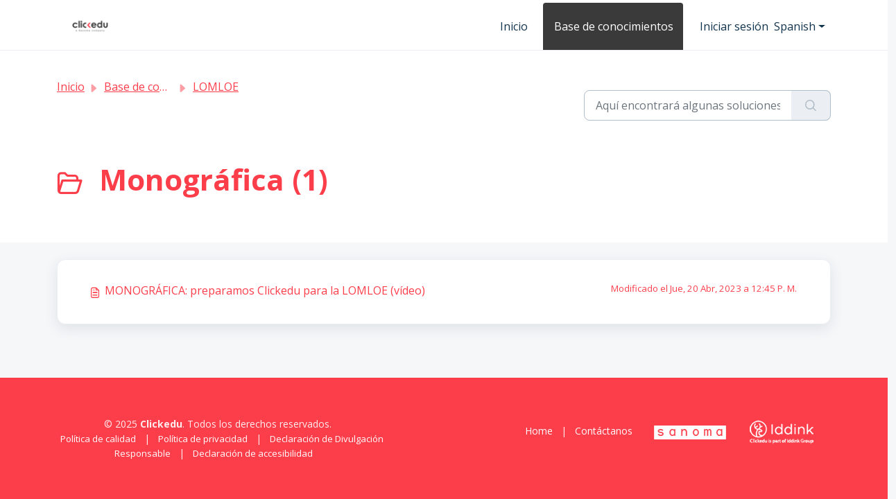

--- FILE ---
content_type: text/html; charset=utf-8
request_url: https://support.clickedu.eu/es/support/solutions/folders/103000406311
body_size: 5387
content:
<!DOCTYPE html>
<html lang="es" data-date-format="non_us" dir="ltr">

<head>

  <meta name="csrf-param" content="authenticity_token" />
<meta name="csrf-token" content="0Uqte4Liud+m/BjEswk7ZY5ANo2s0FTdg72EGI0H2oUMgF4ZqKJMfqFh/GQbUqGWdG7yCRwWYO+9H5nQLb6YpA==" />

  <link rel='shortcut icon' href='https://s3.eu-central-1.amazonaws.com/euc-cdn.freshdesk.com/data/helpdesk/attachments/production/103052449340/fav_icon/1b8ZigQ7h-KpVA4AdVd2m4KXxgK6azMaxQ.jpg' />

  <!-- Title for the page -->
<title> Monográfica :  </title>

<!-- Meta information -->

      <meta charset="utf-8" />
      <meta http-equiv="X-UA-Compatible" content="IE=edge,chrome=1" />
      <meta name="description" content= "" />
      <meta name="author" content= "" />
       <meta property="og:title" content="Monográfica" />  <meta property="og:url" content="https://support.clickedu.eu/es/support/solutions/folders/103000406311" />  <meta property="og:image" content="https://s3.eu-central-1.amazonaws.com/euc-cdn.freshdesk.com/data/helpdesk/attachments/production/103052376349/logo/RtjDvBxGI_CLOwBAiItFsHwnlM4-ekg42Q.png?X-Amz-Algorithm=AWS4-HMAC-SHA256&amp;amp;X-Amz-Credential=AKIAS6FNSMY2XLZULJPI%2F20260116%2Feu-central-1%2Fs3%2Faws4_request&amp;amp;X-Amz-Date=20260116T144103Z&amp;amp;X-Amz-Expires=604800&amp;amp;X-Amz-SignedHeaders=host&amp;amp;X-Amz-Signature=92d89136bcae96f558b2bffa74c9cfc454e1533a56841a487e4bcd6fbfe62130" />  <meta property="og:site_name" content="Clickedu" />  <meta property="og:type" content="article" />  <meta name="twitter:title" content="Monográfica" />  <meta name="twitter:url" content="https://support.clickedu.eu/es/support/solutions/folders/103000406311" />  <meta name="twitter:image" content="https://s3.eu-central-1.amazonaws.com/euc-cdn.freshdesk.com/data/helpdesk/attachments/production/103052376349/logo/RtjDvBxGI_CLOwBAiItFsHwnlM4-ekg42Q.png?X-Amz-Algorithm=AWS4-HMAC-SHA256&amp;amp;X-Amz-Credential=AKIAS6FNSMY2XLZULJPI%2F20260116%2Feu-central-1%2Fs3%2Faws4_request&amp;amp;X-Amz-Date=20260116T144103Z&amp;amp;X-Amz-Expires=604800&amp;amp;X-Amz-SignedHeaders=host&amp;amp;X-Amz-Signature=92d89136bcae96f558b2bffa74c9cfc454e1533a56841a487e4bcd6fbfe62130" />  <meta name="twitter:card" content="summary" />  <link rel="canonical" href="https://support.clickedu.eu/es/support/solutions/folders/103000406311" />  <link rel='alternate' hreflang="ca" href="https://support.clickedu.eu/ca/support/solutions/folders/103000406311"/>  <link rel='alternate' hreflang="es" href="https://support.clickedu.eu/es/support/solutions/folders/103000406311"/> 

<!-- Responsive setting -->
<link rel="apple-touch-icon" href="https://s3.eu-central-1.amazonaws.com/euc-cdn.freshdesk.com/data/helpdesk/attachments/production/103052449340/fav_icon/1b8ZigQ7h-KpVA4AdVd2m4KXxgK6azMaxQ.jpg" />
        <link rel="apple-touch-icon" sizes="72x72" href="https://s3.eu-central-1.amazonaws.com/euc-cdn.freshdesk.com/data/helpdesk/attachments/production/103052449340/fav_icon/1b8ZigQ7h-KpVA4AdVd2m4KXxgK6azMaxQ.jpg" />
        <link rel="apple-touch-icon" sizes="114x114" href="https://s3.eu-central-1.amazonaws.com/euc-cdn.freshdesk.com/data/helpdesk/attachments/production/103052449340/fav_icon/1b8ZigQ7h-KpVA4AdVd2m4KXxgK6azMaxQ.jpg" />
        <link rel="apple-touch-icon" sizes="144x144" href="https://s3.eu-central-1.amazonaws.com/euc-cdn.freshdesk.com/data/helpdesk/attachments/production/103052449340/fav_icon/1b8ZigQ7h-KpVA4AdVd2m4KXxgK6azMaxQ.jpg" />
        <meta name="viewport" content="width=device-width, initial-scale=1.0, maximum-scale=5.0, user-scalable=yes" /> 

  <link rel="icon" href="https://s3.eu-central-1.amazonaws.com/euc-cdn.freshdesk.com/data/helpdesk/attachments/production/103052449340/fav_icon/1b8ZigQ7h-KpVA4AdVd2m4KXxgK6azMaxQ.jpg" />

  <link rel="stylesheet" href="/assets/cdn/portal/styles/theme.css?FD003" nonce="O6dbUA3glHbdj8H/DmoLNQ=="/>

  <style type="text/css" nonce="O6dbUA3glHbdj8H/DmoLNQ=="> /* theme */ .portal--light {
              --fw-body-bg: #F5F7F9;
              --fw-header-bg: #ffffff;
              --fw-header-text-color: #12344D;
              --fw-helpcenter-bg: #ffffff;
              --fw-helpcenter-text-color: #fc3d4a;
              --fw-footer-bg: #3a3a3a;
              --fw-footer-text-color: #FFFFFF;
              --fw-tab-active-color: #3a3a3a;
              --fw-tab-active-text-color: #FFFFFF;
              --fw-tab-hover-color: #FFFFFF;
              --fw-tab-hover-text-color: #12344D;
              --fw-btn-background: #FFFFFF;
              --fw-btn-text-color: #12344D;
              --fw-btn-primary-background: #3a3a3a;
              --fw-btn-primary-text-color: #FFFFFF;
              --fw-baseFont: Open Sans;
              --fw-textColor: #fc3d4a;
              --fw-headingsFont: Open Sans;
              --fw-linkColor: #fc3d4a;
              --fw-linkColorHover: #3a3a3a;
              --fw-inputFocusRingColor: #EBEFF3;
              --fw-formInputFocusColor: #EBEFF3;
              --fw-card-bg: #ffffff;
              --fw-card-fg: #3a3a3a;
              --fw-card-border-color: #EBEFF3;
              --fw-nonResponsive: #F5F7F9;
              --bs-body-font-family: Open Sans;
    } </style>

    <style type="text/css" nonce="O6dbUA3glHbdj8H/DmoLNQ==">
      #fw-search-form{padding-top:50px}

body{
   overflow-x: hidden;
}

.icona-altres a{color:#12344D !important}

.ftco-footer {
  font-size: 14px;
  padding: 4em 0 4em 0;
  background: #fc3d4a;
  color: rgba(255, 255, 255, 0.9); }

 .ftco-footer .peu_vincles a{font-size: 13px;}
  .ftco-footer .logo a {
    position: relative; }



    </style>
  <link href='https://fonts.googleapis.com/css?family=Open+Sans:regular,italic,600,700,700italic' rel='stylesheet' type='text/css' nonce='O6dbUA3glHbdj8H/DmoLNQ=='>

  <script type="text/javascript" nonce="O6dbUA3glHbdj8H/DmoLNQ==">
    window.cspNonce = "O6dbUA3glHbdj8H/DmoLNQ==";
  </script>

  <script src="/assets/cdn/portal/scripts/nonce.js" nonce="O6dbUA3glHbdj8H/DmoLNQ=="></script>

  <script src="/assets/cdn/portal/vendor.js" nonce="O6dbUA3glHbdj8H/DmoLNQ=="></script>

  <script src="/assets/cdn/portal/scripts/head.js" nonce="O6dbUA3glHbdj8H/DmoLNQ=="></script>

  <script type="text/javascript" nonce="O6dbUA3glHbdj8H/DmoLNQ==">
      window.store = {};
window.store = {
  assetPath: "/assets/cdn/portal/",
  defaultLocale: "en",
  currentLocale: "es",
  currentPageName: "article_list",
  portal: {"id":103000047055,"name":"Clickedu","product_id":null},
  portalAccess: {"hasSolutions":true,"hasForums":false,"hasTickets":false,"accessCount":1},
  account: {"id":2626773,"name":"Clickedu","time_zone":"Berlin","companies":[]},
  vault_service: {"url":"https://vault-service-eu.freshworks.com/data","max_try":2,"product_name":"fd"},
  blockedExtensions: "",
  allowedExtensions: "",
  search: {"all":"/es/support/search","solutions":"/es/support/search/solutions","topics":"/es/support/search/topics","tickets":"/es/support/search/tickets"},
  portalLaunchParty: {
    enableStrictSearch: false,
    ticketFragmentsEnabled: false,
    homepageNavAccessibilityEnabled: false,
    channelIdentifierFieldsEnabled: false,
  },





    marketplace: {"token":"eyJ0eXAiOiJKV1QiLCJhbGciOiJIUzI1NiJ9.[base64].DUhfTItQByDVtlykNphSUiNWwvPxGbrLiU975cMjtbE","data_pipe_key":"634cd594466a52fa53c54b5b34779134","region":"euc","org_domain":"sanoma-learning.myfreshworks.com"},

  pod: "eu-central-1",
  region: "EU",
};
  </script>


</head>

<body class="portal portal--light  ">
  
  <header class="container-fluid px-0 fw-nav-wrapper fixed-top">
  <section class="bg-light container-fluid">
    <div class="container">
      <a  id="" href="#fw-main-content" class="visually-hidden visually-hidden-focusable p-8 my-12 btn btn-outline-primary"

>Saltar al contenido principal</a>
    </div>
  </section>

  
    <section class="container">
      <nav class="navbar navbar-expand-xl navbar-light px-0 py-8 pt-xl-4 pb-xl-0">
        

    <a class="navbar-brand d-flex align-items-center" href="/es/support/home">
      <img data-src="https://s3.eu-central-1.amazonaws.com/euc-cdn.freshdesk.com/data/helpdesk/attachments/production/103052376349/logo/RtjDvBxGI_CLOwBAiItFsHwnlM4-ekg42Q.png" loading="lazy" alt="Logotipo de Freshworks" class="lazyload d-inline-block align-top me-4 fw-brand-logo" />
      <div class="fs-22 semi-bold fw-brand-name ms-4" title=""></div>
   </a>


        <button class="navbar-toggler collapsed" type="button" data-bs-toggle="collapse" data-bs-target="#navbarContent" aria-controls="navbarContent" aria-expanded="false" aria-label="Toggle navigation" id="navbarContentToggler">
  <span class="icon-bar"></span>
  <span class="icon-bar"></span>
  <span class="icon-bar"></span>
</button>

        <div class="collapse navbar-collapse" id="navbarContent">
          <ul class="navbar-nav ms-auto mt-64 mt-xl-0">
            
              <li class="nav-item ">
                <a href="/es/support/home" class="nav-link">
                  <span class="d-md-none icon-home"></span> Inicio
                </a>
              </li>
            
              <li class="nav-item active">
                <a href="/es/support/solutions" class="nav-link">
                  <span class="d-md-none icon-solutions"></span> Base de conocimientos
                </a>
              </li>
            
            <li class="nav-item no-hover">
             
            </li>
          </ul>
          <ul class="navbar-nav flex-row align-items-center ps-8 fw-nav-dropdown-wrapper">
            

    <li class="nav-item no-hover fw-login">
      <a  id="" href="/es/support/login" class="nav-link pe-8"

>Iniciar sesión</a>
    </li>
    


            <li class="nav-item dropdown no-hover ms-auto">
             <a  id="" href="#" class="nav-link dropdown-toggle"

    id = "languageDropdown"

    role = "button"

    data-bs-toggle = "dropdown"

    aria-haspopup = "true"

    aria-expanded = "false"

>Spanish</a>
<div class="dropdown-menu fw-languageDropdown" aria-labelledby="languageDropdown">
 
 <a class="dropdown-item d-none" href="/es/support/solutions/folders/103000406311">Spanish</a>
 
 <a class="dropdown-item" href="/ca/support/solutions/folders/103000406311">Catalan</a>
 
</div>


            </li>
          </ul>
        </div>
      </nav>
    </section>
    <div class="nav-overlay d-none"></div>
  
</header>



<main class="fw-main-wrapper" id="fw-main-content">
    <section class="fw-sticky fw-searchbar-wrapper">
    <div class="container">
      <div class="row align-items-center py-8">
       <div class="col-md-6">
         <nav aria-label="breadcrumb">
    <ol class="breadcrumb">
        
          
            
              <li class="breadcrumb-item"><a href="/es/support/home">Inicio</a></li>
            
          
            
              <li class="breadcrumb-item"><a href="/es/support/solutions">Base de conocimientos</a></li>
            
          
            
              <li class="breadcrumb-item"><a href="/es/support/solutions/103000165117">LOMLOE</a></li>
            
          
            
              <li class="breadcrumb-item breadcrumb-active-item d-lg-none" aria-current="page">Monográfica</li>
            
          
        
    </ol>
</nav>

        </div>
        <div class="col-md-4 ms-auto">
          
<form action="/es/support/search/solutions" id="fw-search-form" data-current-tab="solutions">
  <div class="form-group fw-search  my-0">
    <div class="input-group">
      <input type="text" class="form-control" id="searchInput" name="term" value="" placeholder="Aquí encontrará algunas soluciones..." autocomplete="off" aria-label="Aquí encontrará algunas soluciones...">
      <button class="btn px-20 input-group-text" id="btnSearch" type="submit" aria-label="Buscar"><span class="icon-search"></span></button>
    </div>

    <div class="visually-hidden">
      <span id="srSearchUpdateMessage" aria-live="polite"></span>
    </div>

    <div class="fw-autocomplete-wrapper box-shadow bg-light br-8 p-16 d-none">
      <div class="fw-autocomplete-header " role="tablist">
        <button class="fw-search-tab " data-tab="all" role="tab" aria-selected="false">
          Todo
        </button>
        
          <button class="fw-search-tab fw-active-search-tab" data-tab="solutions" role="tab" aria-selected="true">
            Artículos
          </button>
        
        
        
      </div>

      <div class="fw-loading my-80 d-none"></div>

      <div class="fw-autocomplete-focus">

        <div class="fw-recent-search">
          <div class="fw-recent-title d-none row align-items-center">
            <div class="col-8 fs-20 semi-bold"><span class="icon-recent me-8"></span>Búsquedas recientes</div>
            <div class="col-4 px-0 text-end"><button class="btn btn-link fw-clear-all">Borrar todo</button></div>
          </div>
          <p class="ps-32 fw-no-recent-searches mb-16 d-none">No hay búsquedas recientes</p>
          <ul class="fw-no-bullet fw-recent-searches mb-16 d-none"></ul>
        </div>

        <div class="fw-popular-articles-search">
          <p class="fs-20 semi-bold fw-popular-title d-none"><span class="icon-article me-8"></span> Artículos populares</p>
          <ul class="fw-no-bullet fw-popular-topics d-none"></ul>
        </div>

        <div class="fw-solutions-search-results fw-results d-none">
          <hr class="mt-24" />
          <div class="fw-solutions-search-results-title row align-items-center">
            <div class="col-8 fs-20 semi-bold"><span class="icon-article me-8"></span>Artículos</div>
            <div class="col-4 px-0 text-end"><a class="btn btn-link fw-view-all fw-solutions-view-all" href="/es/support/search/solutions">Ver todo</a></div>
          </div>
          <ul class="fw-no-bullet fw-search-results fw-solutions-search-results-container"></ul>
        </div>

        <div class="fw-topics-search-results fw-results d-none">
          <hr class="mt-24" />
          <div class="fw-topics-search-results-title row align-items-center">
            <div class="col-8 fs-20 semi-bold"><span class="icon-topic me-8"></span>Temas</div>
            <div class="col-4 px-0 text-end"><a class="btn btn-link fw-view-all fw-topics-view-all" href="/es/support/search/topics">Ver todo</a></div>
          </div>
          <ul class="fw-no-bullet fw-search-results fw-topics-search-results-container"></ul>
        </div>

        <div class="fw-tickets-search-results fw-results d-none">
          <hr class="mt-24" />
          <div class="fw-tickets-search-results-title row align-items-center">
            <div class="col-8 fs-20 semi-bold"><span class="icon-ticket me-8"></span>Tickets</div>
            <div class="col-4 px-0 text-end"><a class="btn btn-link fw-view-all fw-tickets-view-all" href="/es/support/search/tickets">Ver todo</a></div>
          </div>
          <ul class="fw-no-bullet fw-search-results fw-tickets-search-results-container"></ul>
        </div>
      </div>

      <div class="fw-autocomplete-noresults d-none text-center py-40">
        <img src="/assets/cdn/portal/images/no-results.png" class="img-fluid fw-no-results-img" alt="no hay resultados" />
        <p class="mt-24 text-secondary">¡Lo sentimos! No hay resultados para <br /> <span id="input_term"></span></p>
      </div>
    </div>
  </div>
</form>

        </div>
      </div>
    </div>
  </section>
  <section class="container-fluid px-0 fw-page-title-wrapper">
    <div class="container">
      <div class="py-24 py-lg-60 mx-0 fw-search-meta-info g-0">
        
          <div class="fw-icon-holder pe-8">
            <span class="icon-folder"></span>
          </div>
        
        <div class="text-start">
          <h1 class="fw-page-title">Monográfica (1)</h1>
          <p></p>
        </div>
      </div>
    </div>
  </section>

  <section class="container-fluid px-0 py-24">
    <div class="container">
       <div class="alert alert-with-close notice hide" id="noticeajax"></div> 
        
          <section class="row fw-category-wrapper box-shadow br-12 mx-0 g-0 bg-light">
            <ul class="fw-no-bullet fw-articles fw-section-content">
              
                <li>
                  <a href="/es/support/solutions/articles/103000102300-monografica-preparamos-clickedu-para-la-lomloe-v%C3%ADdeo-" class="row mx-0 g-0">
                    <div class="col-md-8 d-flex">
                      <div class="pe-8 pt-4"><span class="icon-article"></span></div>
                      <div class="line-clamp-2">MONOGRÁFICA: preparamos Clickedu para la LOMLOE (vídeo)</div>
                    </div>
                    <div class="col-md-4 fw-modified fw-meta-info small">
                      

   Modificado el Jue, 20 Abr, 2023 a 12:45 P. M. 



                    </div>
                  </a>
                </li>
              
            </ul>
          </section>
          <section class="fw-pagination-wrapper">
  
</section>
        
    </div>
  </section>

</main>






	<footer class="ftco-footer">	
			<div class="row">
				 <div class="col text-left" >
                   <div style="text-align">&copy; 2025 <strong>Clickedu</strong>. Todos los derechos reservados.</div>
				   <div class="peu_vincles"><a href="https://clickedu.net/politica-calidad/" title="Política de calidad" target="_blank">Política de calidad</a>|<a href="https://clickedu.net/politica-de-privacidad/" title="Política de privacidad" target="_blank">Política de privacidad</a>|<a href="https://clickedu.net/declaracion-divulgacion-responsable/" title="Declaración de Divulgación Responsable"  target="_blank">Declaración de Divulgación Responsable</a>|<a href="https://clickedu.net/declaracion-de-accesibilidad/" title="Declaración de accesibilidad"  target="_blank">Declaración de accesibilidad</a></div>	
               	 </div>
				 <div class="col text-left">
				 	<a href="/"  target="_blank">Home</a>|<a href="https://clickedu.net/contacto/"  target="_blank">Contáctanos</a>
					<a href="https://www.sanoma.com/"  target="_blank"><img src="https://clickedu.net/images/sanoma.png"></a>
					<a href="https://spain.iddink.es/"  target="_blank"><img src="https://clickedu.net/images/iddink-01.png"></a>
				 </div>
			</div>		
	</footer>




<!--
 <footer class="container-fluid px-0">
   <section class="fw-contact-info">
     <p class="fw-contacts">
       
     </p>
   </section>
   <section class="fw-credit">
     <nav class="fw-laws">
        
        
        
        
     </nav>
   </section>
 </footer>
-->





  

  <div class="modal-backdrop fade d-none" id="overlay"></div>

  <script src="/assets/cdn/portal/scripts/bottom.js" nonce="O6dbUA3glHbdj8H/DmoLNQ=="></script>

  <script src="/assets/cdn/portal/scripts/locales/es.js" nonce="O6dbUA3glHbdj8H/DmoLNQ=="></script>


    <script src="/assets/cdn/portal/scripts/marketplace.js" nonce="O6dbUA3glHbdj8H/DmoLNQ==" async></script>


  <script src="/assets/cdn/portal/scripts/integrations.js"  nonce="O6dbUA3glHbdj8H/DmoLNQ==" async></script>
  





</body>

</html>